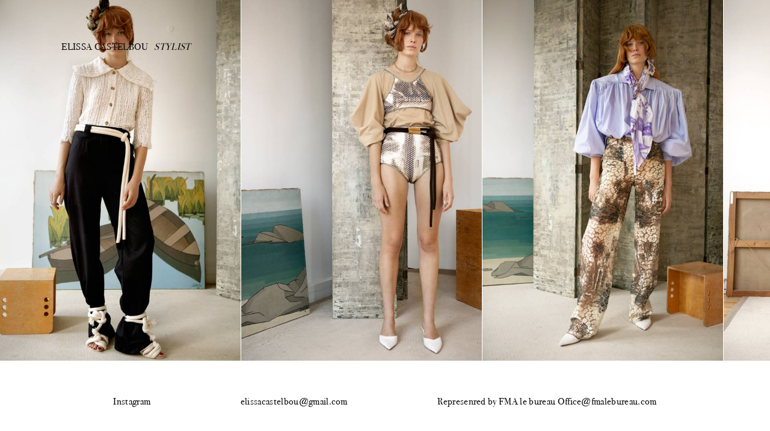

--- FILE ---
content_type: text/html; charset=UTF-8
request_url: https://elissacastelbou.com/advertising/veronique-leroy-ss20/
body_size: 1956
content:
<!DOCTYPE html>
<html lang="fr-FR" class="no-js no-svg">
<head>
<meta charset="UTF-8">
<meta name="viewport" content="width=device-width, initial-scale=1">
<link rel="profile" href="http://gmpg.org/xfn/11">


<script>(function(html){html.className = html.className.replace(/\bno-js\b/,'js')})(document.documentElement);</script>
<title>Veronique Leroy SS20 &#8211; Elissa Castelbou</title>
<meta name='robots' content='max-image-preview:large' />
<link rel="alternate" type="application/rss+xml" title="Elissa Castelbou &raquo; Flux" href="https://elissacastelbou.com/feed/" />
<link rel="alternate" type="application/rss+xml" title="Elissa Castelbou &raquo; Flux des commentaires" href="https://elissacastelbou.com/comments/feed/" />
<link rel="alternate" type="application/rss+xml" title="Elissa Castelbou &raquo; Veronique Leroy SS20 Flux des commentaires" href="https://elissacastelbou.com/advertising/veronique-leroy-ss20/feed/" />
<link rel="alternate" title="oEmbed (JSON)" type="application/json+oembed" href="https://elissacastelbou.com/wp-json/oembed/1.0/embed?url=https%3A%2F%2Felissacastelbou.com%2Fadvertising%2Fveronique-leroy-ss20%2F" />
<link rel="alternate" title="oEmbed (XML)" type="text/xml+oembed" href="https://elissacastelbou.com/wp-json/oembed/1.0/embed?url=https%3A%2F%2Felissacastelbou.com%2Fadvertising%2Fveronique-leroy-ss20%2F&#038;format=xml" />
<link rel='stylesheet' id='main-css' href='https://elissacastelbou.com/wordpress/wp-content/themes/theme/assets/css/main.css?ver=6.9' type='text/css' media='all' />
<script type="text/javascript" src="https://elissacastelbou.com/wordpress/wp-content/themes/theme/assets/js/jquery-3.3.1.min.js?ver=6.9" id="jquery-js"></script>
<script type="text/javascript" src="https://elissacastelbou.com/wordpress/wp-content/themes/theme/assets/js/mousewheel.js?ver=6.9" id="wheel-js"></script>
<script type="text/javascript" src="https://elissacastelbou.com/wordpress/wp-content/themes/theme/assets/js/ui.js?ver=6.9" id="ui-js"></script>
<link rel="https://api.w.org/" href="https://elissacastelbou.com/wp-json/" /><link rel="alternate" title="JSON" type="application/json" href="https://elissacastelbou.com/wp-json/wp/v2/posts/2116" /><link rel="EditURI" type="application/rsd+xml" title="RSD" href="https://elissacastelbou.com/wordpress/xmlrpc.php?rsd" />
<meta name="generator" content="WordPress 6.9" />
<link rel="canonical" href="https://elissacastelbou.com/advertising/veronique-leroy-ss20/" />
<link rel='shortlink' href='https://elissacastelbou.com/?p=2116' />
<style>[class*=" icon-oc-"],[class^=icon-oc-]{speak:none;font-style:normal;font-weight:400;font-variant:normal;text-transform:none;line-height:1;-webkit-font-smoothing:antialiased;-moz-osx-font-smoothing:grayscale}.icon-oc-one-com-white-32px-fill:before{content:"901"}.icon-oc-one-com:before{content:"900"}#one-com-icon,.toplevel_page_onecom-wp .wp-menu-image{speak:none;display:flex;align-items:center;justify-content:center;text-transform:none;line-height:1;-webkit-font-smoothing:antialiased;-moz-osx-font-smoothing:grayscale}.onecom-wp-admin-bar-item>a,.toplevel_page_onecom-wp>.wp-menu-name{font-size:16px;font-weight:400;line-height:1}.toplevel_page_onecom-wp>.wp-menu-name img{width:69px;height:9px;}.wp-submenu-wrap.wp-submenu>.wp-submenu-head>img{width:88px;height:auto}.onecom-wp-admin-bar-item>a img{height:7px!important}.onecom-wp-admin-bar-item>a img,.toplevel_page_onecom-wp>.wp-menu-name img{opacity:.8}.onecom-wp-admin-bar-item.hover>a img,.toplevel_page_onecom-wp.wp-has-current-submenu>.wp-menu-name img,li.opensub>a.toplevel_page_onecom-wp>.wp-menu-name img{opacity:1}#one-com-icon:before,.onecom-wp-admin-bar-item>a:before,.toplevel_page_onecom-wp>.wp-menu-image:before{content:'';position:static!important;background-color:rgba(240,245,250,.4);border-radius:102px;width:18px;height:18px;padding:0!important}.onecom-wp-admin-bar-item>a:before{width:14px;height:14px}.onecom-wp-admin-bar-item.hover>a:before,.toplevel_page_onecom-wp.opensub>a>.wp-menu-image:before,.toplevel_page_onecom-wp.wp-has-current-submenu>.wp-menu-image:before{background-color:#76b82a}.onecom-wp-admin-bar-item>a{display:inline-flex!important;align-items:center;justify-content:center}#one-com-logo-wrapper{font-size:4em}#one-com-icon{vertical-align:middle}.imagify-welcome{display:none !important;}</style><link rel="pingback" href="https://elissacastelbou.com/wordpress/xmlrpc.php">
<style type="text/css">.recentcomments a{display:inline !important;padding:0 !important;margin:0 !important;}</style></head>


<body class="wp-singular post-template-default single single-post postid-2116 single-format-standard wp-theme-theme has-header-image has-sidebar colors-light">


    <div class="content">

        <span class="chck-xs"></span>
        <span class="chck-sm"></span>

        <header>

            <div class="menu-xs"><span></span><span></span><span></span><span></span></div>

            <nav class="menu">

                <a href="https://elissacastelbou.com" class="">Elissa Castelbou<em>Stylist</em></a>

                <a href="https://elissacastelbou.com/editorial/" class=""><span>Editorial</span></a><span class="sep"></span><a href="https://elissacastelbou.com/advertising/" class="on"><span>Advertising</span></a><span class="sep"></span><a href="https://elissacastelbou.com/consulting-da/" class=""><span>Consulting &#038; Projects</span></a><span class="sep"></span><a href="https://elissacastelbou.com/about/" class=""><span>About</span></a><span class="sep"></span>
			</nav>

        </header>


    
    <section class="detail">

        
        <div class="bloc  m4"><img src="https://elissacastelbou.com/wordpress/wp-content/uploads/2019/10/19.jpg" /></div><div class="bloc  m1"><img src="https://elissacastelbou.com/wordpress/wp-content/uploads/2019/10/18.jpg" /></div><div class="bloc  m1"><img src="https://elissacastelbou.com/wordpress/wp-content/uploads/2019/10/17.jpg" /></div><div class="bloc  m2"><img src="https://elissacastelbou.com/wordpress/wp-content/uploads/2019/10/20.jpg" /></div><div class="bloc  m1"><img src="https://elissacastelbou.com/wordpress/wp-content/uploads/2019/10/5.jpg" /></div><div class="bloc  m2"><img src="https://elissacastelbou.com/wordpress/wp-content/uploads/2019/10/2.jpg" /></div><div class="bloc  m2"><img src="https://elissacastelbou.com/wordpress/wp-content/uploads/2019/10/3.jpg" /></div><div class="bloc  m3"><img src="https://elissacastelbou.com/wordpress/wp-content/uploads/2019/10/1.jpg" /></div><div class="bloc  m4"><img src="https://elissacastelbou.com/wordpress/wp-content/uploads/2019/10/10.jpg" /></div><div class="bloc  m3"><img src="https://elissacastelbou.com/wordpress/wp-content/uploads/2019/10/7.jpg" /></div>

        


        

        <a href="https://elissacastelbou.com/editorial/milk-chanet-pauline/" class="bloc last"><p><img src="https://elissacastelbou.com/wordpress/wp-content/uploads/2019/11/1.jpg" /></p><span><span>Suivant</span></span></a>

        <a href="https://elissacastelbou.com/advertising/woof-you/" class="prev">Précédent</a><a href="https://elissacastelbou.com/editorial/milk-chanet-pauline/" class="next">Suivant</a>

    </section>



		    </div>

    <footer>

        <nav>

            <a href="https://www.instagram.com/elissacastelbouloiret/?hl=fr" target="_blank">Instagram</a>
            <span>elissacastelbou@gmail.com</span>
            <span>Represenred by FMA le bureau Office@fmalebureau.com</span>

        </nav>

    </footer>


</body>

</html>


--- FILE ---
content_type: text/javascript
request_url: https://elissacastelbou.com/wordpress/wp-content/themes/theme/assets/js/ui.js?ver=6.9
body_size: 635
content:

$(document).ready(function() { 
    
    init()
    
    function init() { }

    // Start functions
    // _____________________
    
    $('.class').click(function(e) {
                
        toggleMenuXs()

    });
    
    function toggle() {
        
        if($(".class").hasClass('on')) {

            $(".class").removeClass('on')

        } else {

            $('class').addClass('on')

        }
        
    }
    
    function tr(txt) {
        
        console.log(txt)
        
    }
    
    
    // CHECK RESPONSIVE SIZE
    // --------------------------------

    function isXS() {

        if( $('.chck-xs').css('visibility') == 'hidden' ) return false; else return true;

    }

    function isSM() {

        if( $('.chck-sm').css('visibility') == 'hidden' ) return false; else return true;

    }
    
    
    
    // GESTION MENU
    // ----------------------------------------
    
    $('.menu-xs').click(function(e) {
                
        toggleMenuXs()

    });
    
    function toggleMenuXs() {
        
        if($(".menu-xs").hasClass('on')) {

            $(".menu-xs").removeClass('on')
            $('header').removeClass('on')
            //$('footer').removeClass('on')

        } else {

            $(".menu-xs").addClass('on')
            $('header').addClass('on')
            //$('footer').addClass('on')
            
            $("header").removeClass('scrollUp')
            $("header").removeClass('scrollDown')

        }
        
    }
    
    
    // SCROLL HORIZONTAL / DETAIL
    // ----------------------------------------
    
    $('.detail').mousewheel(function(evt, chg) {
        
        if( !isXS() && !isSM() ) {
            
            this.scrollLeft -= (chg * 1); //need a value to speed up the change
            evt.preventDefault()
            
            
            scrl = this.scrollLeft + screen.width ;
            
            if( scrl > this.scrollWidth ) {
                
                $(".detail .bck").addClass('on')
                
            } else {
                
                $(".detail .bck").removeClass('on')
                
            }
            
            
            
        }
      
   });
    
    
    // CHECK SCROLL MOBILE
    // ----------------------------------------
    
    var lastScrollTop = 0;
    
    $(window).scroll(function(event){
        
        if( isXS() ) {
            
           var st = $(this).scrollTop();
            
           if (st > lastScrollTop && st > 100){
               
               $("header").removeClass('scrollUp')
               $("header").addClass('scrollDown')
               
           } else {
               
              $("header").addClass('scrollUp')
               $("header").removeClass('scrollDown')
               
              if(st==0) $("header").removeClass('scrollDown')
              
           }
            
           lastScrollTop = st;
            
        }
    });

    
    
});






	